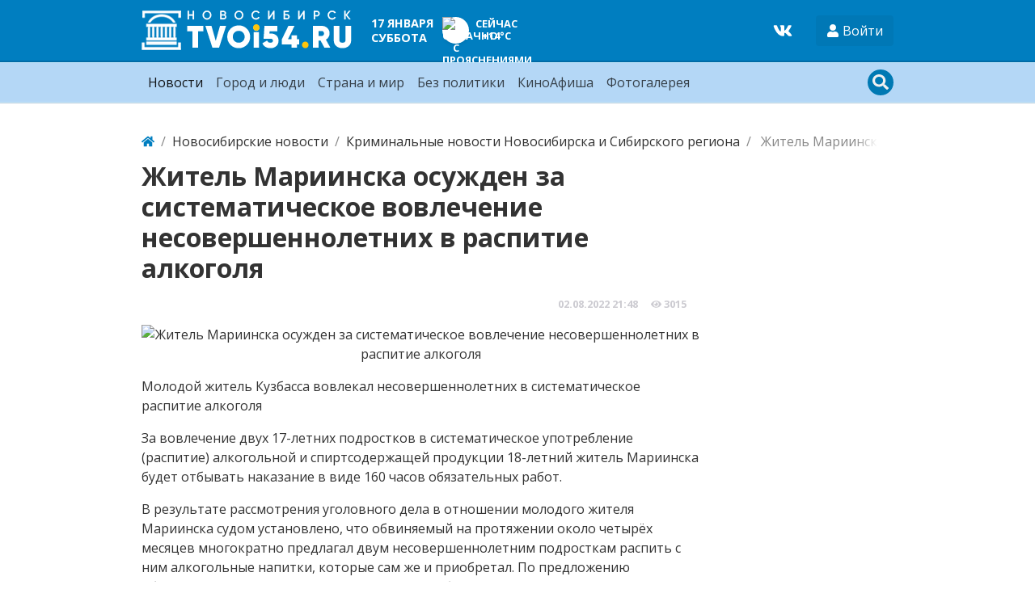

--- FILE ---
content_type: text/html; charset=utf-8
request_url: https://tvoi54.ru/news/02-08-2022/181002-zhitel-mariinska-osuzhden-za-sistematicheskoe-vovlechenie-nesovershennoletnih-v-ra.html
body_size: 9061
content:
<!DOCTYPE html>
<html lang="ru" class="min-vh-100">
    <head>
<!-- Yandex.RTB -->
<script>window.yaContextCb=window.yaContextCb||[]</script>
<script src="https://yandex.ru/ads/system/context.js" async></script>
<!-- Yandex.RTB R-A-2255426-4 -->
<script>window.yaContextCb.push(()=>{
  Ya.Context.AdvManager.render({
    type: 'fullscreen',    
    platform: 'touch',
    blockId: 'R-A-2255426-4'
  })
})</script>
        <title>Жителю Мариинска вынесен приговор за систематическое вовлечение несовершеннолетних в распитие алкоголя &mdash; Твой Новосибирск</title>
        <meta charset="utf-8" />
        <meta http-equiv="X-UA-Compatible" content="IE=edge" />
        <meta name="viewport" content="width=device-width, initial-scale=1, shrink-to-fit=no" />
        <meta name="csrf-token" content="a9e079c11fed9fd27d8a3203eeb9cf9d893fd4cb15d57b9c0da8ccc2254fce22" />
        <meta name="generator" content="InstantCMS" />
                                                                                <meta name="description" content="За вовлечение двух 17-летних подростков в систематическое употребление (распитие) алкогольной и спиртсодержащей продукции 18-летний житель Мариинска будет отбывать наказание в виде 160 часов обязательных работ.. Еще новости из категории &quot;Криминальные новости Новосибирска и Сибирского региона&quot;">
		<meta property="og:title" content="Житель Мариинска осужден за систематическое вовлечение несовершеннолетних в распитие алкоголя"/>
		<meta property="og:type" content="website" />
		<meta property="og:url" content="https://tvoi54.ru/news/02-08-2022/181002-zhitel-mariinska-osuzhden-za-sistematicheskoe-vovlechenie-nesovershennoletnih-v-ra.html" />
		<meta property="og:site_name" content="Твой Новосибирск"/>
		<meta property="og:description" content="Житель Мариинска осужден за систематическое вовлечение несовершеннолетних в распитие алкоголя"/>
		<meta property="og:image" content="http://tvoi54.ru/upload/000/u9/2/7/zhitel-mariinska-osuzhden-za-sistematicheskoe-vovlechenie-nesovershennoletnih-v-raspitie-alkogolja-photo-normal.jpg"/>
		<meta property="og:image:secure_url" content="https://tvoi54.ru/upload/000/u9/2/7/zhitel-mariinska-osuzhden-za-sistematicheskoe-vovlechenie-nesovershennoletnih-v-raspitie-alkogolja-photo-normal.jpg"/>
		<meta property="og:image:type" content="image/jpeg"/>
		<meta property="og:image:height" content="256"/>
		<meta property="og:image:width" content="385"/>
		<link rel="canonical" href="https://tvoi54.ru/news/02-08-2022/181002-zhitel-mariinska-osuzhden-za-sistematicheskoe-vovlechenie-nesovershennoletnih-v-ra.html"/>
		<link rel="search" type="application/opensearchdescription+xml" href="/search/opensearch" title="Поиск на Твой Новосибирск" />
		<link rel="stylesheet" type="text/css" href="/templates/portal/css/theme.css?1620385861">
		<link rel="stylesheet" type="text/css" href="/templates/portal/css/style.css?1620385861">
		<link rel="stylesheet" type="text/css" href="/templates/portal/css/wysiwyg/redactor/styles.css?1620385861">
		<link rel="stylesheet" type="text/css" href="/templates/portal/css/pgd.css?1620385861">
		<link rel="stylesheet" type="text/css" href="/templates/portal/css/toastr.css?1620385861">
		        <!-- <link rel="shortcut icon" href="/templates/portal/images/favicons/favicon.ico"> -->
    </head>
    <body id="desktop_device_type" data-device="desktop" class="d-flex flex-column min-vh-100">
                            <div class="container">
                    <div class="row align-items-center justify-content-around">
                                                    <div class="col-sm">
                                                    <div class="icms-widget__html_block">
    <!-- Yandex.Metrika counter -->
<script type="text/javascript" >
   (function(m,e,t,r,i,k,a){m[i]=m[i]||function(){(m[i].a=m[i].a||[]).push(arguments)};
   m[i].l=1*new Date();k=e.createElement(t),a=e.getElementsByTagName(t)[0],k.async=1,k.src=r,a.parentNode.insertBefore(k,a)})
   (window, document, "script", "https://mc.yandex.ru/metrika/tag.js", "ym");

   ym(2740001, "init", {
        clickmap:true,
        trackLinks:true,
        accurateTrackBounce:true,
        webvisor:true
   });
</script>
<noscript><div><img src="https://mc.yandex.ru/watch/2740001" style="position:absolute; left:-9999px;" alt="" /></div></noscript>
<!-- /Yandex.Metrika counter -->
<!--LiveInternet counter--><script>
new Image().src = "https://counter.yadro.ru/hit?r"+
escape(document.referrer)+((typeof(screen)=="undefined")?"":
";s"+screen.width+"*"+screen.height+"*"+(screen.colorDepth?
screen.colorDepth:screen.pixelDepth))+";u"+escape(document.URL)+
";h"+escape(document.title.substring(0,150))+
";"+Math.random();</script><!--/LiveInternet--></div>                                            </div>
                                                            </div>
                </div>
                        <header class="bg-primary header__bordered">
                <div class="container">
                    <div class="row no-gutters align-items-center justify-content-between py-2 m-0 flex-lg-nowrap">
                                                    <div class="col-sm-12 col-md-12 col-lg-auto d-flex align-items-center justify-content-between no-gutters">
                                                            <a class="navbar-brand flex-shrink-0" href="/">
            <img src="/templates/portal/images/logo.png" class="d-none d-sm-block" alt="Твой Новосибирск">
            <img src="/templates/portal/images/logo-sm.png" class="d-block d-sm-none" alt="Твой Новосибирск">
        </a>
<div class=" d-none d-md-block ml-2 ml-xl-5 text-white font-weight-bold text-uppercase fsz_90"><div class="header-date">
    <div class="header-date_date ">17 января</div>
    <div class="header-date_day">суббота</div>
</div></div><div class=" ml-2 ml-xl-5 text-uppercase text-white font-weight-bold fsz_80">
    
            <a title="Прогноз погоды на 8 дней" rel="nofollow" href="/zpogoda/days/247" class="days8 ajax-modal">

            
            <div class="pogoda d-flex align-items-center">
                <div>
                    <div class="pogoda_image bg-white rounded-circle shadow-sm"><img title="облачно с прояснениями" alt="облачно с прояснениями" src="/upload/pogoda/2/04d.png" class="img-fluid" /></div>
                </div>
                <div class="pogoda_info d-flex flex-column ml-2">
                    <div class="pogoda_day d-none d-sm-block">Сейчас</div>
                    <div class="pogoda_temp">+14°C</div>
                </div>
            </div>

        </a>

        </div>                                            </div>
                                                        <div class="col-sm-12 col-md-12 col-lg-auto d-flex align-items-center justify-content-between">
                                                    <div class=" mr-4 social-wd text-white"><a target="_blank" href="https://vk.com/tvoi54_ru"><svg class="icms-svg-icon w-16" fill="currentColor"><use xlink:href="/templates/modern/images/icons/brands.svg#vk"></use></svg></a></div><div class="dropdown">
    <button class="btn authlogin text-white" type="button" data-toggle="dropdown">
            <svg class="icms-svg-icon w-16" fill="currentColor"><use xlink:href="/templates/modern/images/icons/solid.svg#user"></use></svg>            <span class="">Войти</span>
    </button>
    <ul class="dropdown-menu dropdown-menu-right">



    
    
    
    <li class="nav-item ajax-modal key">
                    <a title="Войти" class="nav-link text-nowrap" href="/auth/login" target="_self" >
                <svg class="icms-svg-icon w-16" fill="currentColor"><use xlink:href="/templates/modern/images/icons/solid.svg#sign-in-alt"></use></svg>                                    <span class="nav-item-text">Войти</span>
                                            </a>
        
        
    

    
            </li>
    
    
    <li class="nav-item user_add">
                    <a title="Регистрация" class="nav-link text-nowrap" href="/auth/register" target="_self" >
                <svg class="icms-svg-icon w-16" fill="currentColor"><use xlink:href="/templates/modern/images/icons/solid.svg#user-plus"></use></svg>                                    <span class="nav-item-text">Регистрация</span>
                                            </a>
        
        
    

    </li></ul>
</div>
<style>
    .authlogin {
        background-color: rgba(0, 0, 0, 0.05);
    }
</style>                                            </div>
                        </div>
                </div>
                </header>
                    <div class="bg-info nav__bordered position-relative mb-4">
                <nav class="container">
                    <div class="row justify-content-between py-1 position-relative m-0 align-items-lg-center">
                                                    <div class="">
                                                            <nav class="navbar p-0 navbar-expand-lg navbar-light">
                                            <button class="navbar-toggler" type="button" aria-label="Меню" data-toggle="collapse" data-target="#target-main">
                <span class="navbar-toggler-icon"></span>
            </button>
                <div class="collapse navbar-collapse" id="target-main">
            <ul class="navbar-nav nav w-100 icms-menu-hovered">



    
    
    
    <li class="nav-item is-active px-xl-2">
                    <a title="Новости" class="nav-link text-nowrap active" href="/news" target="_self" >
                                Новости                            </a>
        
        
    

    
            </li>
    
    
    <li class="nav-item px-xl-2">
                    <a title="Город и люди" class="nav-link text-nowrap" href="/articles/novosibirsk-gorod-sobytija-lyudi-istorija" target="_self" >
                                Город и люди                            </a>
        
        
    

    
            </li>
    
    
    <li class="nav-item px-xl-2">
                    <a title="Страна и мир" class="nav-link text-nowrap" href="/posts" target="_self" >
                                Страна и мир                            </a>
        
        
    

    
            </li>
    
    
    <li class="nav-item px-xl-2">
                    <a title="Без политики" class="nav-link text-nowrap" href="/articles" target="_self" >
                                Без политики                            </a>
        
        
    

    
            </li>
    
    
    <li class="nav-item px-xl-2">
                    <a title="КиноАфиша" class="nav-link text-nowrap" href="/poster" target="_self" >
                                КиноАфиша                            </a>
        
        
    

    
            </li>
    
    
    <li class="nav-item px-xl-2">
                    <a title="Фотогалерея" class="nav-link text-nowrap" href="/albums" target="_self" >
                                Фотогалерея                            </a>
        
        
    

    </li></ul>
                    </div>
    </nav>
                                            </div>
                                                        <div class="">
                                                    <div class=" search-wd"><form class="search-form" action="/search" method="get">
    <input type="text" class="form-control input h-100 search-form_input" name="q" value="" placeholder="Найти на сайте" /></form>

<div class="primary_darker text-light search_icon search_icon__search">
    <svg class="icms-svg-icon w-16" fill="currentColor"><use xlink:href="/templates/modern/images/icons/solid.svg#search"></use></svg>    <svg class="icms-svg-icon w-16" fill="currentColor"><use xlink:href="/templates/modern/images/icons/solid.svg#times"></use></svg></div></div>                                            </div>
                        </div>
                </nav>
                </div>
                                    <div class="container">
                    <div class="row no-gutters">
                                                    <div class="col-sm-12 d-flex justify-content-between align-items-center">
                                                        <ol class="breadcrumb mb-0 text-truncate flex-nowrap position-relative flex-fill" itemscope itemtype="https://schema.org/BreadcrumbList">
    <li class="breadcrumb-item" itemprop="itemListElement" itemscope itemtype="https://schema.org/ListItem">
        <a href="/" title="Главная" itemprop="item">
            <svg class="icms-svg-icon w-16" fill="currentColor"><use xlink:href="/templates/modern/images/icons/solid.svg#home"></use></svg>            <meta itemprop="name" content="Главная" />
            <meta itemprop="position" content="1" />
        </a>
    </li>
                                    <li class="breadcrumb-item" itemprop="itemListElement" itemscope itemtype="https://schema.org/ListItem">
                                    <a href="/news" itemprop="item">
                        <span itemprop="name">
                            Новосибирские новости                        </span>
                    </a>
                                <meta itemprop="position" content="2" />
            </li>
                                            <li class="breadcrumb-item" itemprop="itemListElement" itemscope itemtype="https://schema.org/ListItem">
                                    <a href="/news/kriminalnye-novosti-novosibirska-i-sibirskogo-regiona" itemprop="item">
                        <span itemprop="name">
                            Криминальные новости Новосибирска и Сибирского региона                        </span>
                    </a>
                                <meta itemprop="position" content="3" />
            </li>
                                            <li class="breadcrumb-item active d-none d-lg-inline-block" itemprop="itemListElement" itemscope itemtype="https://schema.org/ListItem">
                                    <span itemprop="name">
                        Житель Мариинска осужден за систематическое вовлечение несовершеннолетних в распитие алкоголя                    </span>
                                <meta itemprop="position" content="4" />
            </li>
                        </ol>                                            </div>
                                                            </div>
                </div>
                            <div class="container mb-4">
                    <main class="row">
                                                    <div class="col-sm col-lg">
                                                    <div class=" mb-4">            <h1 class="h2 font-weight-bold">
        Житель Мариинска осужден за систематическое вовлечение несовершеннолетних в распитие алкоголя    </h1>


        <div class="d-flex mt-3 metainfo justify-content-end">
                        <div class="bar_item mr-3 text-truncate bi_date_pub" title="Дата публикации">
                <time datetime="2022-08-02T21:48:01+07:00">02.08.2022</time> <span class="time">21:48</span>            </div>
                                    <div class="bar_item mr-3 text-truncate bi_hits" title="Просмотры">
                                        <svg class="icms-svg-icon w-16" fill="currentColor"><use xlink:href="/templates/modern/images/icons/solid.svg#eye"></use></svg>                                    3015            </div>
                                </div>
    
<div class="content_item news_item clearfix my-3">
            <div class="icms-content-fields">
        
            
            
                                                <div class="content_item_photo mb-3" style="background-image: url(/upload/000/u9/9/1/zhitel-mariinska-osuzhden-za-sistematicheskoe-vovlechenie-nesovershennoletnih-v-raspitie-alkogolja-photo-big.jpg)"><img src="/upload/000/u9/9/1/zhitel-mariinska-osuzhden-za-sistematicheskoe-vovlechenie-nesovershennoletnih-v-raspitie-alkogolja-photo-big.jpg" title="Житель Мариинска осужден за систематическое вовлечение несовершеннолетних в распитие алкоголя" alt="Житель Мариинска осужден за систематическое вовлечение несовершеннолетних в распитие алкоголя"  class="img-fluid " /></div>
                    
                    <div class="field ft_html f_content auto_field" >
                                                <div class="value"><p>Молодой житель Кузбасса вовлекал несовершеннолетних в систематическое распитие алкоголя</p>

<p>За вовлечение двух 17-летних подростков в систематическое употребление (распитие) алкогольной и спиртсодержащей продукции 18-летний житель Мариинска будет отбывать наказание в виде 160 часов обязательных работ.</p>

<p>В результате рассмотрения уголовного дела в отношении молодого жителя Мариинска судом установлено, что обвиняемый на протяжении около четырёх месяцев многократно предлагал двум несовершеннолетним подросткам распить с ним алкогольные напитки, которые сам же и приобретал. По предложению обвиняемого подростки неоднократно употребляли от полулитра до трёх литров пива, а 23 февраля 2022 года каждый из подростков употребил не менее 0,2 литра крепкой спиртсодержащей жидкости.</p>

<p>В судебном заседании подсудимый вину в совершённых преступлениях признал полностью и раскаялся в содеянном. При этом от дачи показаний в судебном заседании он отказался, воспользовавшись статьёй 51 Конституции Российской Федерации, в связи с чем при рассмотрении уголовного дела были оглашены его признательные показания, данные им ранее в ходе предварительного расследования.</p>

<p>Помимо признательных показаний подсудимого, его вина в результате рассмотрения уголовного дела была подтверждена как показаниями несовершеннолетних потерпевших, их законных представителей и свидетелей, так и письменными доказательствами.</p>

<p>В итоге суд признал подсудимого виновным в совершении двух преступлений, предусмотренных частью первой статьи 151 Уголовного кодекса Российской Федерации, и, учитывая личность подсудимого, а также отсутствие отягчающих и наличие ряда смягчающих наказание обстоятельств, окончательно назначил наказание в виде 160 часов обязательных работ.</p>

<p>Такой вид уголовного наказания, как обязательные работы, заключаются в выполнении осуждённым в свободное от основной работы или учёбы время бесплатных общественно полезных работ.</p>

<p>Вид обязательных работ и объекты, на которых они отбываются, определяются органами местного самоуправления по согласованию с уголовно-исполнительными инспекциями.</p>

<p>С уважением, официальный представитель</p>

<p>Мариинского городского суда Кемеровской области</p>

<p>Алексей Бушуев</p>

<p>&nbsp;</p>
</div>
                    </div>

                            
            
                </div>
    
    
    
    
            <div class="append_html"><br>
<!-- Yandex.RTB R-A-2255426-2 -->
<div id="yandex_rtb_R-A-2255426-2" style="max-height: 200px"></div>
<script>window.yaContextCb.push(()=>{
  Ya.Context.AdvManager.render({
    renderTo: 'yandex_rtb_R-A-2255426-2',
    blockId: 'R-A-2255426-2'
  })
})</script></div>
    


</div>

    <div id="comments_widget" class="tabs-menu icms-comments__tabs">
    <span id="comments"></span>
    <ul class="nav nav-tabs content_news_comments_tab position-relative">
                    <li class="nav-item">
                <a href="#tab-icms" class="nav-link active" data-toggle="tab" role="tab">
                    Комментарии                </a>
                            </li>
            </ul>
    <div class="tab-content">
                    <div id="tab-icms" class="tab-pane show active content_news_comments" role="tablist">
                    <div class="d-flex justify-content-between align-items-center mt-3 mt-md-4">
            <div id="comments_add_link">
            <a href="#reply" class="btn btn-primary ajaxlink" onclick="return icms.comments.add()">
                Написать комментарий            </a>
        </div>
            </div>

<div id="comments_list" class="my-3 my-md-4">

    
        <div class="no_comments alert alert-info my-4">
            Нет комментариев. Ваш будет первым!        </div>

        
    
    
</div>

    <div id="comments_add_form">
                    <div class="preview_box alert alert-light border mt-3 d-none"></div>
            <form action="/comments/submit" method="post">
                <input type="hidden" class="form-control input" name="csrf_token" value="a9e079c11fed9fd27d8a3203eeb9cf9d893fd4cb15d57b9c0da8ccc2254fce22" />                <input type="hidden" class="form-control input" name="action" value="add" />                <input type="hidden" class="form-control input" name="id" value="0" />                <input type="hidden" class="form-control input" name="parent_id" value="0" />                <input type="hidden" class="form-control input" name="tc" value="content" />                <input type="hidden" class="form-control input" name="ts" value="news" />                <input type="hidden" class="form-control input" name="ti" value="181002" />                <input type="hidden" class="form-control input" name="tud" value="9" />                <input type="hidden" class="form-control input" name="timestamp" value="1768667368" />                                                        <div class="author_data form-row">
                        <div class="name form-group col-md-6">
                            <label>
                                Ваше имя                            </label>
                            <input type="text" class="form-control input" name="author_name" value="" />                        </div>
                                                <div class="email form-group col-md-6">
                            <label>
                                E-mail для ответов                            </label>
                            <input type="text" class="form-control input" name="author_email" value="" />                        </div>
                                            </div>
                                                <textarea name="content" class="form-control textarea imperavi_redactor" id="wysiwyg-696bb8e88cc67" ></textarea>                <div class="buttons row justify-content-between">
                    <div class="col">
                        <button value="Отправить" class="button btn button-add button-update btn-primary" name="submit" onclick="icms.comments.submit()" type="button" ><span>Отправить</span></button>                        <button value="Отменить" class="button btn btn-secondary button-cancel" name="cancel" onclick="icms.comments.restoreForm()" type="button" ><span>Отменить</span></button>                    </div>
                    <div class="col-auto">
                        <button class="button btn button-preview btn-info" name="preview" onclick="icms.comments.preview()" type="button">
                            <svg class="icms-svg-icon w-16" fill="currentColor"><use xlink:href="/templates/modern/images/icons/solid.svg#eye"></use></svg>                            <span class="d-none d-lg-inline-block">Предпросмотр</span>
                        </button>
                    </div>
                </div>
            </form>
                        </div>

            </div>
            </div>
</div>    </div><div class="icms-widget mb-3 mb-md-4 " id="widget_wrapper_142">
        <h5 class="h4 d-flex align-items-center font-weight-bold text-uppercase">
        Еще по теме            </h5>
        <div class="mt-3">
        <div class="icms-widget__content_list content_list list_tiles_news tiled row">
            <div class="col-sm-6 col-lg-4 list_tiles_news_item category_4">
            <a class="h-100 list_tiles_news_item_inner lazy" href="/news/21-12-2021/180674-zhitel-novosibirska-obvinjaetsja-v-vovlechenii-nesovershennoletnih-v-prestuplenie.html"                    data-bg="/upload/000/u9/b/2/zhitel-novosibirska-obvinjaetsja-v-vovlechenii-nesovershennoletnih-v-prestuplenie-photo-normal.jpg"
                   >
                <div class="p-2 h-100 position-relative">
                                            <div class="list_tiles_cat text-truncate">Криминальные новости Новосибирска и Сибирского региона</div>
                                        <div class="list_tiles_title">Житель Новосибирска обвиняется в вовлечении несовершеннолетних в преступление</div>
                    <div class="list_tiles_bar d-flex p-2 metainfo">
                        <div class="mr-auto"><time datetime="2021-12-21T00:47:07+07:00">21.12.2021</time> <span class="time">00:47</span></div>
                        <div class="pr-2"><svg class="icms-svg-icon w-16" fill="currentColor"><use xlink:href="/templates/modern/images/icons/solid.svg#comments"></use></svg> 0</div>
                        <div><svg class="icms-svg-icon w-16" fill="currentColor"><use xlink:href="/templates/modern/images/icons/solid.svg#eye"></use></svg> 998</div>
                    </div>
                </div>



            </a>



        </div>
            <div class="col-sm-6 col-lg-4 list_tiles_news_item category_4">
            <a class="h-100 list_tiles_news_item_inner lazy" href="/news/27-07-2021/180215-zhitel-novosibirska-podozrevaetsja-v-vovlechenii-nesovershennoletnih-v-razboinoe-n.html"                    data-bg="/upload/000/u9/9/0/zhitel-novosibirska-podozrevaetsja-v-vovlechenii-nesovershennoletnih-v-razboinoe-napadenie-na-magazin-photo-normal.jpg"
                   >
                <div class="p-2 h-100 position-relative">
                                            <div class="list_tiles_cat text-truncate">Криминальные новости Новосибирска и Сибирского региона</div>
                                        <div class="list_tiles_title">Житель Новосибирска подозревается в вовлечении несовершеннолетних в разбойное нападение на магазин</div>
                    <div class="list_tiles_bar d-flex p-2 metainfo">
                        <div class="mr-auto"><time datetime="2021-07-27T00:37:07+07:00">27.07.2021</time> <span class="time">00:37</span></div>
                        <div class="pr-2"><svg class="icms-svg-icon w-16" fill="currentColor"><use xlink:href="/templates/modern/images/icons/solid.svg#comments"></use></svg> 0</div>
                        <div><svg class="icms-svg-icon w-16" fill="currentColor"><use xlink:href="/templates/modern/images/icons/solid.svg#eye"></use></svg> 880</div>
                    </div>
                </div>



            </a>



        </div>
            <div class="col-sm-6 col-lg-4 list_tiles_news_item category_4">
            <a class="h-100 list_tiles_news_item_inner lazy" href="/news/7267-za-ograblenie-nesovershennoletnego-pered-sudom-predstanet-zhitel-g-topki.html"                    data-bg="/upload/000/u9/158/34de82aa.jpeg"
                   >
                <div class="p-2 h-100 position-relative">
                                            <div class="list_tiles_cat text-truncate">Криминальные новости Новосибирска и Сибирского региона</div>
                                        <div class="list_tiles_title">За ограбление несовершеннолетнего перед судом предстанет житель г. Топки</div>
                    <div class="list_tiles_bar d-flex p-2 metainfo">
                        <div class="mr-auto"><time datetime="2017-09-23T19:29:54+07:00">23.09.2017</time> <span class="time">19:29</span></div>
                        <div class="pr-2"><svg class="icms-svg-icon w-16" fill="currentColor"><use xlink:href="/templates/modern/images/icons/solid.svg#comments"></use></svg> 0</div>
                        <div><svg class="icms-svg-icon w-16" fill="currentColor"><use xlink:href="/templates/modern/images/icons/solid.svg#eye"></use></svg> 623</div>
                    </div>
                </div>



            </a>



        </div>
    </div>

<div class="p-1 p-md-3 mt-2 text-center">
    <a href="#" class="btn btn-primary zloading-more">Показать еще</a>
</div>

<style>.category_4 .list_tiles_title{background: linear-gradient(0deg, rgb(144, 144, 144) 20%, rgba(144, 144, 144, 70%) 70%, rgba(255, 255, 255, 0))}.category_4 .list_tiles_cat{background: #909090}    </style>    </div>
</div>                                            </div>
                                                        <div class="col-sm-12 col-md-12 col-lg-3">
                                                    <div class="icms-widget__html_block">
    <!-- Yandex.RTB R-A-2255426-3 -->
<div id="yandex_rtb_R-A-2255426-3"></div>
<script>window.yaContextCb.push(()=>{
  Ya.Context.AdvManager.render({
    renderTo: 'yandex_rtb_R-A-2255426-3',
    blockId: 'R-A-2255426-3'
  })
})</script></div>                                            </div>
                        </main>
                </div>
                                                                        <footer class="bg-light mt-auto">
                <div class="container">
                    <div class="row justify-content-between">
                                                                                                                                                                <div class="col-sm-6 col-lg-3 py-2 py-md-4 px-3 redaction">
                                                    <div class="icms-widget card mb-3 mb-md-4  icms-widget__transparent icms-widget__footer" id="widget_wrapper_128">
        <h5 class="card-header d-flex align-items-center">
        Редакция tvoi54.ru            </h5>
        <div class="card-body">
        <div class="widget_text_block"><p>E-mail:&nbsp;
	<a href="mailto:info@tvoi54.ru">info@tvoi54.ru</a><br>
	тел.&nbsp;
	<a href="tel:+73833811412">+7 (383) 381-14-12</a></p></div>

    </div>
</div>                                            </div>
                        </div>
                </div>
                </footer>
                        <div class="container">
                    <div class="row align-items-center justify-content-between copyright">
                                                    <div class="col-sm d-none d-md-block">
                                                        <div class="text-muted fsz_80 py-1">
        <a href="/">
            Твой Новосибирск информационно-новостной сайт Новосибирска        </a>
        <span class="mx-2">
            &copy; 2010 - 2026        </span>
            </div>
                                            </div>
                                                        <div class="col-sm">
                                                    <div class=" fsz_80">    <ul class="nav navbar-dark nav justify-content-md-end">



    
    
    
    <li class="nav-item">
                    <a title="Правила сайта" class="nav-link text-nowrap" href="/pages/rules.html" >
                                                    <span class="nav-item-text">Правила сайта</span>
                                            </a>
        
        
    

    
            </li>
    
    
    <li class="nav-item">
                    <a title="О проекте" class="nav-link text-nowrap" href="/pages/about.html" target="_self" >
                                                    <span class="nav-item-text">О проекте</span>
                                            </a>
        
        
    

    </li></ul>
</div>                                            </div>
                        </div>
                </div>
                            <a class="btn btn-primary btn-lg text-white" href="#desktop_device_type" id="scroll-top">
                <svg class="icms-svg-icon w-16" fill="currentColor"><use xlink:href="/templates/modern/images/icons/solid.svg#chevron-up"></use></svg>            </a>
                        <script>var LANG_LOADING = 'Загрузка...';var LANG_ALL = 'Все';</script>
        <script src="/templates/modern/js/jquery.js?1620385861" ></script>
		<script src="/templates/modern/js/vendors/popper.js/js/popper.min.js?1620385861" ></script>
		<script src="/templates/modern/js/vendors/bootstrap/bootstrap.min.js?1620385861" ></script>
		<script src="/templates/modern/js/core.js?1620385861" ></script>
		<script src="/templates/modern/js/modal.js?1620385861" ></script>
		<script src="/templates/default/js/jquery-scroll.js?1620385861" ></script>
		<script src="/templates/modern/js/comments.js?1620385861" ></script>
		<script src="/templates/modern/js/jquery-cookie.js?1620385861" ></script>
		<script src="/wysiwyg/redactor/files/redactor.js?1620385861" ></script>
		<script src="/templates/modern/js/files.js?1620385861" ></script>
		<script src="/wysiwyg/redactor/files/lang/ru.js?1620385861" ></script>
		<script src="/templates/modern/js/vendors/toastr/toastr.min.js?1620385861" ></script>
		<script src="/templates/portal/js/lazy.js?1620385861" ></script>
		<script src="/templates/portal/controllers/zloading/js/related.js?1620385861" ></script>
		<script src="/templates/portal/js/tpl.js?1620385861" ></script>
		        	
        <script>
            var redactor_global_options = {};
            function init_redactor (dom_id){
                var imperavi_options = {};
                if(redactor_global_options.hasOwnProperty('field_'+dom_id)){
                    imperavi_options = redactor_global_options['field_'+dom_id];
                } else if(redactor_global_options.hasOwnProperty('default')) {
                    imperavi_options = redactor_global_options.default;
                }
                icms.files.url_delete = '/files/delete';
                imperavi_options.imageDeleteCallback = function (element){
                    if(confirm('Удалить изображение с сервера?')){
                        icms.files.deleteByPath($(element).attr('src'));
                    }
                };
                $('#'+dom_id).redactor(imperavi_options);
                icms.forms.addWysiwygsInsertPool(dom_id, function(field_element, text){
                    $('#'+field_element).redactor('set', text);
                    $('#'+field_element).redactor('focus');
                });
                icms.forms.addWysiwygsAddPool(dom_id, function(field_element, text){
                    $('#'+field_element).redactor('insertHtml', text);
                });
            }
        </script>

        
	
        <script>
                            redactor_global_options['field_wysiwyg-696bb8e88cc67'] = {"minHeight":200,"toolbarFixedBox":false,"plugins":[],"lang":"ru","smilesUrl":"\/typograph\/get_smiles","buttonSource":false,"upload_params":{"target_controller":"comments","target_subject":"news"}};
                $(function(){
                    init_redactor('wysiwyg-696bb8e88cc67');
                });
                    </script>

        
	    <script>
        var LANG_SEND = 'Отправить';var LANG_SAVE = 'Сохранить';var LANG_COMMENT_DELETED = 'Комментарий удален';var LANG_COMMENT_DELETE_CONFIRM = 'Удалить комментарий пользователя %s?';var LANG_MODERATION_REFUSE_REASON = 'Укажите причину отклонения';                icms.comments.init({
            get:'/comments/get',
            approve:'/comments/approve',
            delete:'/comments/delete',
            refresh:'/comments/refresh',
            track:'/comments/track',
            rate:'/comments/rate'
            },{
            tc:'content',
            ts:'news',
            ti:'181002',
            tud:'9',
            timestamp:'1768667368'
        });
    </script>

	                <script>
                    toastr.options = {progressBar: true, preventDuplicates: true, timeOut: 20000, newestOnTop: true, closeButton: true, hideDuration: 400};
                                    </script>
                
	<script>
var LANG_ZLOADING_LOADING = 'Загрузка...';var LANG_ZLOADING_MORE = 'Показать еще';var LANG_ZLOADING_ENDED = 'Показаны все записи';        icms.zloading.auto = true;
        icms.zloading.bind_id = '243',
        icms.zloading.item_id = '181002'
</script>

        <script> icms.head.on_demand = {"root":"\/","css":{"photoswipe":"templates\/portal\/css\/photoswipe.css"},"js":{"vendors\/photoswipe\/photoswipe.min":"templates\/modern\/js\/vendors\/photoswipe\/photoswipe.min.js"}};</script>
            </body>
</html>